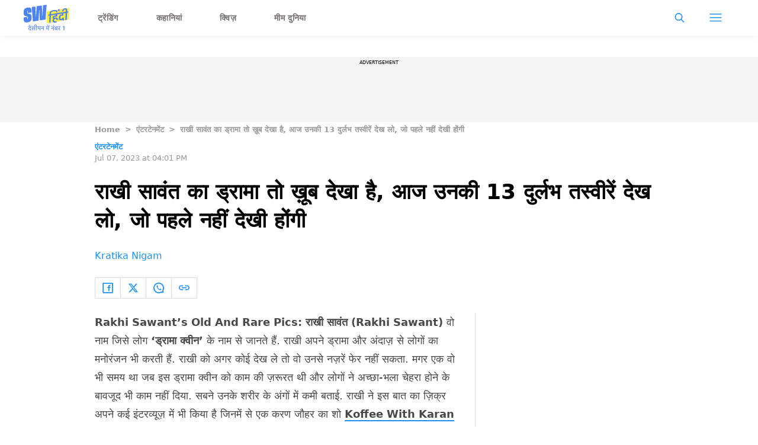

--- FILE ---
content_type: text/html; charset=utf-8
request_url: https://www.google.com/recaptcha/api2/aframe
body_size: 256
content:
<!DOCTYPE HTML><html><head><meta http-equiv="content-type" content="text/html; charset=UTF-8"></head><body><script nonce="TQ80iGFmCGEathd69rfJtQ">/** Anti-fraud and anti-abuse applications only. See google.com/recaptcha */ try{var clients={'sodar':'https://pagead2.googlesyndication.com/pagead/sodar?'};window.addEventListener("message",function(a){try{if(a.source===window.parent){var b=JSON.parse(a.data);var c=clients[b['id']];if(c){var d=document.createElement('img');d.src=c+b['params']+'&rc='+(localStorage.getItem("rc::a")?sessionStorage.getItem("rc::b"):"");window.document.body.appendChild(d);sessionStorage.setItem("rc::e",parseInt(sessionStorage.getItem("rc::e")||0)+1);localStorage.setItem("rc::h",'1769059797822');}}}catch(b){}});window.parent.postMessage("_grecaptcha_ready", "*");}catch(b){}</script></body></html>

--- FILE ---
content_type: application/javascript; charset=utf-8
request_url: https://fundingchoicesmessages.google.com/f/AGSKWxX3to56XolbglQiDECAionY-A4H3jL8UmMgBaFgwDRdaQFLkfzjOk-0-NK-8QAlwvqfgyyi77e-FcYWOiimPo0aMg-k_Hr3IGKl7A8-vYx51tebjIvIPaa7aly2ScPi9tsULyKL3Q5_4spBe3ZB1trM3JWKsO8EKQQE88LeE380e834V9PEmkEs-87S/_/ad?sponsor=/adkingpro-/banners_rotation.-468x60./ad.ytn.
body_size: -1290
content:
window['495899fc-5343-43c8-8af8-12ea902bf75b'] = true;

--- FILE ---
content_type: application/x-javascript; charset=utf-8
request_url: https://servicer.mgid.com/1502285/1?nocmp=1&tcfV2=1&sessionId=6971b5d7-0034b&sessionPage=1&sessionNumberWeek=1&sessionNumber=1&scale_metric_1=64.00&scale_metric_2=256.00&scale_metric_3=100.00&cbuster=1769059800558713542177&pvid=e8b02368-8651-42e8-9a1d-bb5bd16ccf76&implVersion=11&lct=1763555160&mp4=1&ap=1&consentStrLen=0&wlid=1bcfd42b-9567-41d9-a785-b76f017e3d22&uniqId=00bfa&niet=4g&nisd=false&evt=%5B%7B%22event%22%3A1%2C%22methods%22%3A%5B1%2C2%5D%7D%2C%7B%22event%22%3A2%2C%22methods%22%3A%5B1%2C2%5D%7D%5D&pv=5&jsv=es6&dpr=1&hashCommit=cbd500eb&apt=2023-07-07T10%3A31%3A46&tfre=8924&w=627&h=233&tl=150&tlp=1&sz=627x210&szp=1&szl=1&cxurl=https%3A%2F%2Fhindi.scoopwhoop.com%2Fentertainment%2Frakhi-sawant-old-and-rare-pics%2F&ref=&lu=https%3A%2F%2Fhindi.scoopwhoop.com%2Fentertainment%2Frakhi-sawant-old-and-rare-pics%2F%3Fref%3Darticle_ymal
body_size: 532
content:
var _mgq=_mgq||[];
_mgq.push(["MarketGidLoadGoods1502285_00bfa",[
["Brainberries","13268956","1","Meet Marvel's First Muslim Superhero, Iman Vellani","","0","","","","1ftQwfCxUbwsXu_F7ppWXI3lZBDWCHveSyy_qdnkvCE4CR9S787ru92gVt8vY__CJ5-V9RiSmN6raXcKPkq-dhx3BuaV6IsXYWa-pgpvYJK6SWGZ-r-w8Yg391wKBYBs",{"i":"https://cl.imghosts.com/imgh/image/fetch/ar_16:9,c_fill,f_mp4,fl_lossy,g_faces:auto,w_960/http%3A%2F%2Fimghosts.com%2Ft%2F2022-06%2F101924%2F35b9cb57bb53026923127c5d9fc86000.gif?v=1769059800-NNuQ9a76gVHc-2MEvQbqxWdoK2XTvdd8hHn0_xv33tY","l":"https://clck.mgid.com/ghits/13268956/i/57834019/0/pp/1/1?h=1ftQwfCxUbwsXu_F7ppWXI3lZBDWCHveSyy_qdnkvCE4CR9S787ru92gVt8vY__CJ5-V9RiSmN6raXcKPkq-dhx3BuaV6IsXYWa-pgpvYJK6SWGZ-r-w8Yg391wKBYBs&rid=658b8275-f753-11f0-ba65-d404e6f98490&tt=Direct&att=3&afrd=296&iv=11&ct=1&gdprApplies=0&muid=q0l04qO-gyul&st=-300&mp4=1&h2=RGCnD2pppFaSHdacZpvmnrKs3NEoz9rroTgLYydx17fjHBvdyFvWfvT5AyB5wNNFgNhRV6Yq1DoxGxDSGOwKtA**","adc":[],"sdl":0,"dl":"","type":"w","media-type":"video","clicktrackers":[],"cta":"Learn more","cdt":"","catId":230,"tri":"658b971b-f753-11f0-ba65-d404e6f98490","crid":"13268956"}],],
{"awc":{},"dt":"desktop","ts":"","tt":"Direct","isBot":1,"h2":"RGCnD2pppFaSHdacZpvmnrKs3NEoz9rroTgLYydx17fjHBvdyFvWfvT5AyB5wNNFgNhRV6Yq1DoxGxDSGOwKtA**","ats":0,"rid":"658b8275-f753-11f0-ba65-d404e6f98490","pvid":"e8b02368-8651-42e8-9a1d-bb5bd16ccf76","iv":11,"brid":32,"muidn":"q0l04qO-gyul","dnt":0,"cv":2,"afrd":296,"consent":true,"adv_src_id":24473}]);
_mgqp();


--- FILE ---
content_type: application/x-javascript; charset=utf-8
request_url: https://servicer.mgid.com/1502281/1?nocmp=1&tcfV2=1&sessionId=6971b5d7-0034b&sessionPage=1&sessionNumberWeek=1&sessionNumber=1&scale_metric_1=64.00&scale_metric_2=256.00&scale_metric_3=100.00&cbuster=1769059800595266246538&pvid=e8b02368-8651-42e8-9a1d-bb5bd16ccf76&implVersion=11&lct=1763555220&mp4=1&ap=1&consentStrLen=0&wlid=10842a73-e07c-4e1b-a19c-72ca3886358c&uniqId=16ac8&niet=4g&nisd=false&evt=%5B%7B%22event%22%3A1%2C%22methods%22%3A%5B1%2C2%5D%7D%2C%7B%22event%22%3A2%2C%22methods%22%3A%5B1%2C2%5D%7D%5D&pv=5&jsv=es6&dpr=1&hashCommit=cbd500eb&apt=2023-07-07T10%3A31%3A46&tfre=8960&w=627&h=4812&tl=150&tlp=1,2,3,4,5,6,7,8,9,10,11,12,13,14,15&sz=627x465;310x353&szp=1,4,5,8,9,12,13;2,3,6,7,10,11,14,15&szl=1;2,3;4;5;6,7;8;9;10,11;12;13;14,15&cxurl=https%3A%2F%2Fhindi.scoopwhoop.com%2Fentertainment%2Frakhi-sawant-old-and-rare-pics%2F&ref=&lu=https%3A%2F%2Fhindi.scoopwhoop.com%2Fentertainment%2Frakhi-sawant-old-and-rare-pics%2F%3Fref%3Darticle_ymal
body_size: 3878
content:
var _mgq=_mgq||[];
_mgq.push(["MarketGidLoadGoods1502281_16ac8",[
["Brainberries","4723168","1","7 Reasons Why You Don't Get Your Work Done On Schedule","","0","","","","1ftQwfCxUbwsXu_F7ppWXLrdl4YX8BF-qTiPCozswms4CR9S787ru92gVt8vY__CJ5-V9RiSmN6raXcKPkq-dhx3BuaV6IsXYWa-pgpvYJJ27bhrfBK-TQNeDuASh51F",{"i":"https://s-img.mgid.com/g/4723168/492x277/0x0x2123x1195/aHR0cDovL2ltZ2hvc3RzLmNvbS90LzIwMTktMTEvMTAxOTI0LzY3YjhjZTdmZTM4NjAzMzEwNjQxNDM4YTBhOGFjNGE4LmpwZWc.webp?v=1769059800-lRVg_akBzKvW2wMipLVQwUsAQbDeXGTZSTfQzbLgWbs","l":"https://clck.mgid.com/ghits/4723168/i/57834015/0/pp/1/1?h=1ftQwfCxUbwsXu_F7ppWXLrdl4YX8BF-qTiPCozswms4CR9S787ru92gVt8vY__CJ5-V9RiSmN6raXcKPkq-dhx3BuaV6IsXYWa-pgpvYJJ27bhrfBK-TQNeDuASh51F&rid=658a985a-f753-11f0-ba65-d404e6f98490&tt=Direct&att=3&afrd=296&iv=11&ct=1&gdprApplies=0&muid=q0l01P7Rpvul&st=-300&mp4=1&h2=RGCnD2pppFaSHdacZpvmnpoHBllxjckHXwaK_zdVZw7jHBvdyFvWfvT5AyB5wNNFDx6wd51FTw0xoPyYFLAiIQ**","adc":[],"sdl":0,"dl":"","type":"w","media-type":"static","clicktrackers":[],"cta":"Learn more","cdt":"","catId":225,"tri":"658ac078-f753-11f0-ba65-d404e6f98490","crid":"4723168"}],
["Brainberries","11533327","1","All Friends Thanksgiving Episodes Ranked: You Can Thank Us Later","","0","","","","1ftQwfCxUbwsXu_F7ppWXOU7eU-zFhSXsqV15ftlmlcqWSCvnJY2cr8ap3lsZ2_lJ5-V9RiSmN6raXcKPkq-dhx3BuaV6IsXYWa-pgpvYJJIYE8IPra8M_W1fgp_QC3W",{"i":"https://s-img.mgid.com/g/11533327/492x277/-/[base64].webp?v=1769059800-eMWzFTnBinps1o3AaUSavFzDvDCDpEQFLisR9Ks-1aU","l":"https://clck.mgid.com/ghits/11533327/i/57834015/0/pp/2/1?h=1ftQwfCxUbwsXu_F7ppWXOU7eU-zFhSXsqV15ftlmlcqWSCvnJY2cr8ap3lsZ2_lJ5-V9RiSmN6raXcKPkq-dhx3BuaV6IsXYWa-pgpvYJJIYE8IPra8M_W1fgp_QC3W&rid=658a985a-f753-11f0-ba65-d404e6f98490&tt=Direct&att=3&afrd=296&iv=11&ct=1&gdprApplies=0&muid=q0l01P7Rpvul&st=-300&mp4=1&h2=RGCnD2pppFaSHdacZpvmnpoHBllxjckHXwaK_zdVZw7jHBvdyFvWfvT5AyB5wNNFDx6wd51FTw0xoPyYFLAiIQ**","adc":[],"sdl":0,"dl":"","type":"w","media-type":"static","clicktrackers":[],"cta":"Learn more","cdt":"","catId":230,"tri":"658ac081-f753-11f0-ba65-d404e6f98490","crid":"11533327"}],
["Brainberries","14716607","1","8 Movies Based On Real Stories That Give Us Shivers","","0","","","","1ftQwfCxUbwsXu_F7ppWXAgou8myVcE_J2jWGtNmRzaa9ajHzVNOJ0WqnsAJk0KXJ5-V9RiSmN6raXcKPkq-dhx3BuaV6IsXYWa-pgpvYJKruFN7O9kxWXPHVqYYbY3e",{"i":"https://s-img.mgid.com/g/14716607/492x277/-/[base64].webp?v=1769059800-BTNl9_Oe_zrQTIxQzCW9xdPC7AJpYDvX516RC7SwmHc","l":"https://clck.mgid.com/ghits/14716607/i/57834015/0/pp/3/1?h=1ftQwfCxUbwsXu_F7ppWXAgou8myVcE_J2jWGtNmRzaa9ajHzVNOJ0WqnsAJk0KXJ5-V9RiSmN6raXcKPkq-dhx3BuaV6IsXYWa-pgpvYJKruFN7O9kxWXPHVqYYbY3e&rid=658a985a-f753-11f0-ba65-d404e6f98490&tt=Direct&att=3&afrd=296&iv=11&ct=1&gdprApplies=0&muid=q0l01P7Rpvul&st=-300&mp4=1&h2=RGCnD2pppFaSHdacZpvmnpoHBllxjckHXwaK_zdVZw7jHBvdyFvWfvT5AyB5wNNFDx6wd51FTw0xoPyYFLAiIQ**","adc":[],"sdl":0,"dl":"","type":"w","media-type":"static","clicktrackers":[],"cta":"Learn more","cdt":"","catId":230,"tri":"658ac082-f753-11f0-ba65-d404e6f98490","crid":"14716607"}],
["Brainberries","10881002","1","Interesting Facts About Two-Sport Athlete Lolo Jones","","0","","","","1ftQwfCxUbwsXu_F7ppWXKf8LfvWnJw1NCypdZCj83ZuS1FLlFEmEeoPALiFixu5J5-V9RiSmN6raXcKPkq-dhx3BuaV6IsXYWa-pgpvYJLhoRm_WqOBrC9N2qr-Wcoz",{"i":"https://s-img.mgid.com/g/10881002/492x277/-/[base64].webp?v=1769059800-X6upvpD9rtFE116wfwvYCt1cKJOoLAiOXqR_6msgXxc","l":"https://clck.mgid.com/ghits/10881002/i/57834015/0/pp/4/1?h=1ftQwfCxUbwsXu_F7ppWXKf8LfvWnJw1NCypdZCj83ZuS1FLlFEmEeoPALiFixu5J5-V9RiSmN6raXcKPkq-dhx3BuaV6IsXYWa-pgpvYJLhoRm_WqOBrC9N2qr-Wcoz&rid=658a985a-f753-11f0-ba65-d404e6f98490&tt=Direct&att=3&afrd=296&iv=11&ct=1&gdprApplies=0&muid=q0l01P7Rpvul&st=-300&mp4=1&h2=RGCnD2pppFaSHdacZpvmnpoHBllxjckHXwaK_zdVZw7jHBvdyFvWfvT5AyB5wNNFDx6wd51FTw0xoPyYFLAiIQ**","adc":[],"sdl":0,"dl":"","type":"w","media-type":"static","clicktrackers":[],"cta":"Learn more","cdt":"","catId":239,"tri":"658ac085-f753-11f0-ba65-d404e6f98490","crid":"10881002"}],
["Brainberries","20805219","1","Gorgeous Actresses by Year: The Last 10 Years","","0","","","","1ftQwfCxUbwsXu_F7ppWXBwsgWur9r7ecHgO57qE-bb6Tk8uPvy62jNQhT-3KyHxJ5-V9RiSmN6raXcKPkq-dhx3BuaV6IsXYWa-pgpvYJJu30ZVZMIK0VVifN4XOTCo",{"i":"https://cl.imghosts.com/imgh/video/upload/ar_16:9,c_fill,w_680/videos/t/2024-09/101924/cc79f2a4d4239cff28f3625d404bbbc2.mp4?v=1769059800-N-hvPcl7yMz71uZybyYSp-XFJ1PiZD5MtYkzCs_bQDM","l":"https://clck.mgid.com/ghits/20805219/i/57834015/0/pp/5/1?h=1ftQwfCxUbwsXu_F7ppWXBwsgWur9r7ecHgO57qE-bb6Tk8uPvy62jNQhT-3KyHxJ5-V9RiSmN6raXcKPkq-dhx3BuaV6IsXYWa-pgpvYJJu30ZVZMIK0VVifN4XOTCo&rid=658a985a-f753-11f0-ba65-d404e6f98490&tt=Direct&att=3&afrd=296&iv=11&ct=1&gdprApplies=0&muid=q0l01P7Rpvul&st=-300&mp4=1&h2=RGCnD2pppFaSHdacZpvmnpoHBllxjckHXwaK_zdVZw7jHBvdyFvWfvT5AyB5wNNFDx6wd51FTw0xoPyYFLAiIQ**","adc":[],"sdl":0,"dl":"","type":"w","media-type":"video","clicktrackers":[],"cta":"Learn more","cdt":"","catId":239,"tri":"658ac087-f753-11f0-ba65-d404e6f98490","crid":"20805219"}],
["Herbeauty","24239313","1","These 10 Jelly Desserts Are Going Viral For A Reason","","0","","","","1ftQwfCxUbwsXu_F7ppWXNCNW1dvIYGpY3EjyUlILxlNoALjndSs99RRMYWcdHOWJ5-V9RiSmN6raXcKPkq-dhx3BuaV6IsXYWa-pgpvYJKTetZGrlo25QxhEj_lKXn4",{"i":"https://s-img.mgid.com/g/24239313/492x277/-/[base64].webp?v=1769059800-wrAXzuL6xHx08UpWXZhMzJikDcUSLgdQVTyJr6u422E","l":"https://clck.mgid.com/ghits/24239313/i/57834015/0/pp/6/1?h=1ftQwfCxUbwsXu_F7ppWXNCNW1dvIYGpY3EjyUlILxlNoALjndSs99RRMYWcdHOWJ5-V9RiSmN6raXcKPkq-dhx3BuaV6IsXYWa-pgpvYJKTetZGrlo25QxhEj_lKXn4&rid=658a985a-f753-11f0-ba65-d404e6f98490&tt=Direct&att=3&afrd=296&iv=11&ct=1&gdprApplies=0&muid=q0l01P7Rpvul&st=-300&mp4=1&h2=RGCnD2pppFaSHdacZpvmnpoHBllxjckHXwaK_zdVZw7jHBvdyFvWfvT5AyB5wNNFDx6wd51FTw0xoPyYFLAiIQ**","adc":[],"sdl":0,"dl":"","type":"w","media-type":"static","clicktrackers":[],"cta":"Learn more","cdt":"","catId":219,"tri":"658ac089-f753-11f0-ba65-d404e6f98490","crid":"24239313"}],
["Brainberries","10881030","1","Actors Who Tore Down Entire Career On The Heals Of One Great Film","","0","","","","1ftQwfCxUbwsXu_F7ppWXLnUX2BzQuC4dfVFVEThJ0fjk-wTSH60yV5uhqj7ZaG_J5-V9RiSmN6raXcKPkq-dhx3BuaV6IsXYWa-pgpvYJJFK2WFcioJuu6nZURyyR1R",{"i":"https://s-img.mgid.com/g/10881030/492x277/44x0x1078x606/aHR0cDovL2ltZ2hvc3RzLmNvbS90LzIwMjAtMTAvMTAxOTI0LzNkNzE5MzI2Y2FhZjA4NTQ0YmVlM2JlMDQ4NDYwOGIxLmpwZWc.webp?v=1769059800-DC0meat0MbIAneg7Dufk-2YogLJ6eCgc_r0-3UocRv4","l":"https://clck.mgid.com/ghits/10881030/i/57834015/0/pp/7/1?h=1ftQwfCxUbwsXu_F7ppWXLnUX2BzQuC4dfVFVEThJ0fjk-wTSH60yV5uhqj7ZaG_J5-V9RiSmN6raXcKPkq-dhx3BuaV6IsXYWa-pgpvYJJFK2WFcioJuu6nZURyyR1R&rid=658a985a-f753-11f0-ba65-d404e6f98490&tt=Direct&att=3&afrd=296&iv=11&ct=1&gdprApplies=0&muid=q0l01P7Rpvul&st=-300&mp4=1&h2=RGCnD2pppFaSHdacZpvmnpoHBllxjckHXwaK_zdVZw7jHBvdyFvWfvT5AyB5wNNFDx6wd51FTw0xoPyYFLAiIQ**","adc":[],"sdl":0,"dl":"","type":"w","media-type":"static","clicktrackers":[],"cta":"Learn more","cdt":"","catId":239,"tri":"658ac08c-f753-11f0-ba65-d404e6f98490","crid":"10881030"}],
["Herbeauty","15584631","1","Unknown Internal Uses And Benefits Of This Amazing Fruit","","0","","","","1ftQwfCxUbwsXu_F7ppWXJJFzUfDeUhTPHl1dmgEcjdWHKjWCgNAt7FEgqCTp-F8J5-V9RiSmN6raXcKPkq-dhx3BuaV6IsXYWa-pgpvYJKBXhLk1wvtotNZRDQLfR1c",{"i":"https://s-img.mgid.com/g/15584631/492x277/-/[base64].webp?v=1769059800-g3P6Ub29IUo9scbwqzBSGh1mIepIKZ4rH-fyDr6rR9Y","l":"https://clck.mgid.com/ghits/15584631/i/57834015/0/pp/8/1?h=1ftQwfCxUbwsXu_F7ppWXJJFzUfDeUhTPHl1dmgEcjdWHKjWCgNAt7FEgqCTp-F8J5-V9RiSmN6raXcKPkq-dhx3BuaV6IsXYWa-pgpvYJKBXhLk1wvtotNZRDQLfR1c&rid=658a985a-f753-11f0-ba65-d404e6f98490&tt=Direct&att=3&afrd=296&iv=11&ct=1&gdprApplies=0&muid=q0l01P7Rpvul&st=-300&mp4=1&h2=RGCnD2pppFaSHdacZpvmnpoHBllxjckHXwaK_zdVZw7jHBvdyFvWfvT5AyB5wNNFDx6wd51FTw0xoPyYFLAiIQ**","adc":[],"sdl":0,"dl":"","type":"w","media-type":"static","clicktrackers":[],"cta":"Learn more","cdt":"","catId":221,"tri":"658ac08f-f753-11f0-ba65-d404e6f98490","crid":"15584631"}],
["Herbeauty","15584635","1","She Made A Great Comeback On TV, Then Came One Explosive Tweet","","0","","","","1ftQwfCxUbwsXu_F7ppWXHJV-YnzrzyX_GWmlO-BesohcTKCyDAS75SPVd4TepZ6J5-V9RiSmN6raXcKPkq-dhx3BuaV6IsXYWa-pgpvYJINIm_5xAj6yZLabm9__8K3",{"i":"https://s-img.mgid.com/g/15584635/492x277/-/[base64].webp?v=1769059800-g8tsOXpTqQOazRSDuegOpoZLOfw_vPG2GHAAbAKLyuY","l":"https://clck.mgid.com/ghits/15584635/i/57834015/0/pp/9/1?h=1ftQwfCxUbwsXu_F7ppWXHJV-YnzrzyX_GWmlO-BesohcTKCyDAS75SPVd4TepZ6J5-V9RiSmN6raXcKPkq-dhx3BuaV6IsXYWa-pgpvYJINIm_5xAj6yZLabm9__8K3&rid=658a985a-f753-11f0-ba65-d404e6f98490&tt=Direct&att=3&afrd=296&iv=11&ct=1&gdprApplies=0&muid=q0l01P7Rpvul&st=-300&mp4=1&h2=RGCnD2pppFaSHdacZpvmnpoHBllxjckHXwaK_zdVZw7jHBvdyFvWfvT5AyB5wNNFDx6wd51FTw0xoPyYFLAiIQ**","adc":[],"sdl":0,"dl":"","type":"w","media-type":"static","clicktrackers":[],"cta":"Learn more","cdt":"","catId":239,"tri":"658ac099-f753-11f0-ba65-d404e6f98490","crid":"15584635"}],
["Brainberries","16261822","1","What Are The Cast Of The Disney Movie \"Holes\" Doing Now?","","0","","","","1ftQwfCxUbwsXu_F7ppWXFCaV_lT4D2w7Drk2QXA8MR-2Dl0vqZYQ9CV-TBQTQagJ5-V9RiSmN6raXcKPkq-dhx3BuaV6IsXYWa-pgpvYJIiq92lxgTBXBLt4ZKrYK1c",{"i":"https://s-img.mgid.com/g/16261822/492x277/-/[base64].webp?v=1769059800-M81wZ-Af0s1NGDQsnIx948DJvmE6uo3TQqbenc_gTj4","l":"https://clck.mgid.com/ghits/16261822/i/57834015/0/pp/10/1?h=1ftQwfCxUbwsXu_F7ppWXFCaV_lT4D2w7Drk2QXA8MR-2Dl0vqZYQ9CV-TBQTQagJ5-V9RiSmN6raXcKPkq-dhx3BuaV6IsXYWa-pgpvYJIiq92lxgTBXBLt4ZKrYK1c&rid=658a985a-f753-11f0-ba65-d404e6f98490&tt=Direct&att=3&afrd=296&iv=11&ct=1&gdprApplies=0&muid=q0l01P7Rpvul&st=-300&mp4=1&h2=RGCnD2pppFaSHdacZpvmnpoHBllxjckHXwaK_zdVZw7jHBvdyFvWfvT5AyB5wNNFDx6wd51FTw0xoPyYFLAiIQ**","adc":[],"sdl":0,"dl":"","type":"w","media-type":"static","clicktrackers":[],"cta":"Learn more","cdt":"","catId":230,"tri":"658ac09c-f753-11f0-ba65-d404e6f98490","crid":"16261822"}],
["Brainberries","3931460","1","10 Actors That Started Their Careers On Soaps","","0","","","","1ftQwfCxUbwsXu_F7ppWXIr-e1g1pJmTWim3xPlio2dPnzkjg9g9cFEsJ2UB18AjJ5-V9RiSmN6raXcKPkq-dhx3BuaV6IsXYWa-pgpvYJL9cTcJJmCusDIYw-nSef3d",{"i":"https://s-img.mgid.com/g/3931460/492x277/9x9x492x277/aHR0cDovL2ltZ2hvc3RzLmNvbS90LzIwMTktMDcvMTAxOTI0L2U1YTBhNjczOTQzYWNlYTA3OTU3OWEyZGI1ZDlmOGY4LmpwZWc.webp?v=1769059800-OvN7QzGa51ht7Gk0eJf-o3vEwQN1LVkaSsd9p2nkYeg","l":"https://clck.mgid.com/ghits/3931460/i/57834015/0/pp/11/1?h=1ftQwfCxUbwsXu_F7ppWXIr-e1g1pJmTWim3xPlio2dPnzkjg9g9cFEsJ2UB18AjJ5-V9RiSmN6raXcKPkq-dhx3BuaV6IsXYWa-pgpvYJL9cTcJJmCusDIYw-nSef3d&rid=658a985a-f753-11f0-ba65-d404e6f98490&tt=Direct&att=3&afrd=296&iv=11&ct=1&gdprApplies=0&muid=q0l01P7Rpvul&st=-300&mp4=1&h2=RGCnD2pppFaSHdacZpvmnpoHBllxjckHXwaK_zdVZw7jHBvdyFvWfvT5AyB5wNNFDx6wd51FTw0xoPyYFLAiIQ**","adc":[],"sdl":0,"dl":"","type":"w","media-type":"static","clicktrackers":[],"cta":"Learn more","cdt":"","catId":239,"tri":"658ac0a0-f753-11f0-ba65-d404e6f98490","crid":"3931460"}],
["Brainberries","14649912","1","7 Iconic Pies From TV Shows and Movies","","0","","","","1ftQwfCxUbwsXu_F7ppWXFbXpqhpUj6iwg6allBjqXMGvnmnv2PB-_RaDopq-QIzJ5-V9RiSmN6raXcKPkq-dhx3BuaV6IsXYWa-pgpvYJLhfvYsF09Hp2TZx1Mp2d-K",{"i":"https://s-img.mgid.com/g/14649912/492x277/-/[base64].webp?v=1769059800-t1plsj7LBjELgmkUBQ80Q7cABy6EREFA8LJflsYZwKU","l":"https://clck.mgid.com/ghits/14649912/i/57834015/0/pp/12/1?h=1ftQwfCxUbwsXu_F7ppWXFbXpqhpUj6iwg6allBjqXMGvnmnv2PB-_RaDopq-QIzJ5-V9RiSmN6raXcKPkq-dhx3BuaV6IsXYWa-pgpvYJLhfvYsF09Hp2TZx1Mp2d-K&rid=658a985a-f753-11f0-ba65-d404e6f98490&tt=Direct&att=3&afrd=296&iv=11&ct=1&gdprApplies=0&muid=q0l01P7Rpvul&st=-300&mp4=1&h2=RGCnD2pppFaSHdacZpvmnpoHBllxjckHXwaK_zdVZw7jHBvdyFvWfvT5AyB5wNNFDx6wd51FTw0xoPyYFLAiIQ**","adc":[],"sdl":0,"dl":"","type":"w","media-type":"static","clicktrackers":[],"cta":"Learn more","cdt":"","catId":230,"tri":"658ac0a3-f753-11f0-ba65-d404e6f98490","crid":"14649912"}],
["Herbeauty","14649822","1","People Say Terrible Things About His Wife, But He’s Stood By Her!","","0","","","","1ftQwfCxUbwsXu_F7ppWXDSbl1fJ7N-peZzQ5DFIpx6XcsLOxrN1fkQnDk8xbboDJ5-V9RiSmN6raXcKPkq-dhx3BuaV6IsXYWa-pgpvYJKS1M9alAo7L2W08hy46wZf",{"i":"https://s-img.mgid.com/g/14649822/492x277/-/[base64].webp?v=1769059800-KvBcG-pRn3w9bQKrszRhRS3_S7OT6FiGZTsluLhl5Eg","l":"https://clck.mgid.com/ghits/14649822/i/57834015/0/pp/13/1?h=1ftQwfCxUbwsXu_F7ppWXDSbl1fJ7N-peZzQ5DFIpx6XcsLOxrN1fkQnDk8xbboDJ5-V9RiSmN6raXcKPkq-dhx3BuaV6IsXYWa-pgpvYJKS1M9alAo7L2W08hy46wZf&rid=658a985a-f753-11f0-ba65-d404e6f98490&tt=Direct&att=3&afrd=296&iv=11&ct=1&gdprApplies=0&muid=q0l01P7Rpvul&st=-300&mp4=1&h2=RGCnD2pppFaSHdacZpvmnpoHBllxjckHXwaK_zdVZw7jHBvdyFvWfvT5AyB5wNNFDx6wd51FTw0xoPyYFLAiIQ**","adc":[],"sdl":0,"dl":"","type":"w","media-type":"static","clicktrackers":[],"cta":"Learn more","cdt":"","catId":239,"tri":"658ac0a4-f753-11f0-ba65-d404e6f98490","crid":"14649822"}],
["Brainberries","16010963","1","'The OC' Cast Then And Now - Where Are They 20 Years Later?","","0","","","","1ftQwfCxUbwsXu_F7ppWXCTxfOrbOiY97SoGyU2m-Xq_DYDuBFmqc0KWiX4XMVeCJ5-V9RiSmN6raXcKPkq-dhx3BuaV6IsXYWa-pgpvYJJpeyzilG3A-FF0JuhowMIM",{"i":"https://s-img.mgid.com/g/16010963/492x277/-/[base64].webp?v=1769059800-RVPuM1tLwphuUtNFJir1mMqh03U_tAzZQXYqSgwumIc","l":"https://clck.mgid.com/ghits/16010963/i/57834015/0/pp/14/1?h=1ftQwfCxUbwsXu_F7ppWXCTxfOrbOiY97SoGyU2m-Xq_DYDuBFmqc0KWiX4XMVeCJ5-V9RiSmN6raXcKPkq-dhx3BuaV6IsXYWa-pgpvYJJpeyzilG3A-FF0JuhowMIM&rid=658a985a-f753-11f0-ba65-d404e6f98490&tt=Direct&att=3&afrd=296&iv=11&ct=1&gdprApplies=0&muid=q0l01P7Rpvul&st=-300&mp4=1&h2=RGCnD2pppFaSHdacZpvmnpoHBllxjckHXwaK_zdVZw7jHBvdyFvWfvT5AyB5wNNFDx6wd51FTw0xoPyYFLAiIQ**","adc":[],"sdl":0,"dl":"","type":"w","media-type":"static","clicktrackers":[],"cta":"Learn more","cdt":"","catId":230,"tri":"658ac0a7-f753-11f0-ba65-d404e6f98490","crid":"16010963"}],
["Brainberries","13785893","1","10 Foods That Instantly Reduce Bloat","","0","","","","1ftQwfCxUbwsXu_F7ppWXEysXi9R_Tvux_ElluUk02iSw9i6OVBRHNEBe4A41v2KJ5-V9RiSmN6raXcKPkq-dhx3BuaV6IsXYWa-pgpvYJLn_fJxlr0BJ8pEMw-4YExW",{"i":"https://s-img.mgid.com/g/13785893/492x277/-/[base64].webp?v=1769059800-ANMTclFvtoSzbljbeJKNuCRwW9OFt83aEtT9MY0OpU0","l":"https://clck.mgid.com/ghits/13785893/i/57834015/0/pp/15/1?h=1ftQwfCxUbwsXu_F7ppWXEysXi9R_Tvux_ElluUk02iSw9i6OVBRHNEBe4A41v2KJ5-V9RiSmN6raXcKPkq-dhx3BuaV6IsXYWa-pgpvYJLn_fJxlr0BJ8pEMw-4YExW&rid=658a985a-f753-11f0-ba65-d404e6f98490&tt=Direct&att=3&afrd=296&iv=11&ct=1&gdprApplies=0&muid=q0l01P7Rpvul&st=-300&mp4=1&h2=RGCnD2pppFaSHdacZpvmnpoHBllxjckHXwaK_zdVZw7jHBvdyFvWfvT5AyB5wNNFDx6wd51FTw0xoPyYFLAiIQ**","adc":[],"sdl":0,"dl":"","type":"w","media-type":"static","clicktrackers":[],"cta":"Learn more","cdt":"","catId":221,"tri":"658ac0aa-f753-11f0-ba65-d404e6f98490","crid":"13785893"}],],
{"awc":{},"dt":"desktop","ts":"","tt":"Direct","isBot":1,"h2":"RGCnD2pppFaSHdacZpvmnpoHBllxjckHXwaK_zdVZw7jHBvdyFvWfvT5AyB5wNNFDx6wd51FTw0xoPyYFLAiIQ**","ats":0,"rid":"658a985a-f753-11f0-ba65-d404e6f98490","pvid":"e8b02368-8651-42e8-9a1d-bb5bd16ccf76","iv":11,"brid":32,"muidn":"q0l01P7Rpvul","dnt":0,"cv":2,"afrd":296,"consent":true,"adv_src_id":24473}]);
_mgqp();
